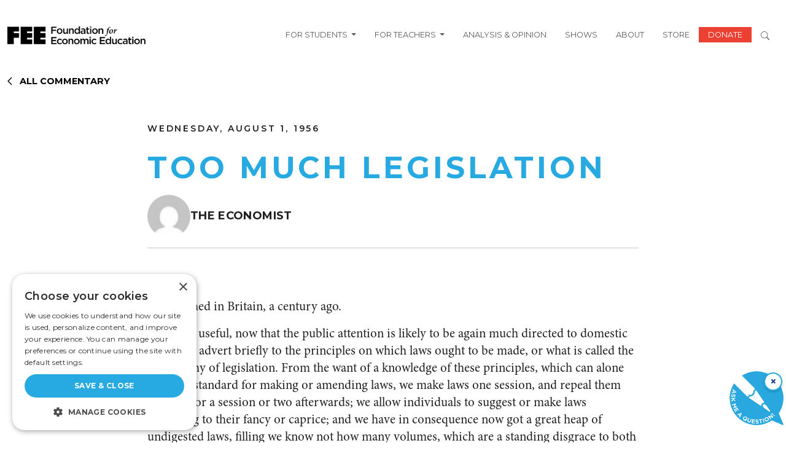

--- FILE ---
content_type: text/html; charset=UTF-8
request_url: https://fee.org/articles/too-much-legislation/
body_size: 17344
content:
<!DOCTYPE html>
<html lang="en-US" prefix="og: https://ogp.me/ns#" class="no-js">
    <head>
        <script>
            window.dataLayer = window.dataLayer ||[];
            function gtag(){dataLayer.push(arguments);}
            gtag ('consent', 'default', {
            'ad_storage': 'denied',
            'analytics_storage': 'denied',
            'ad_user_data': 'denied',
            'ad_personalization': 'denied',
            'personalization_storage': 'denied',
            'functionality_storage': 'granted',
            'security_storage': 'granted',
            'wait_for_update': 500
            });
            gtag("set", "ads data_redaction", true);
        </script>
		<meta charset="UTF-8" />
		<meta name="viewport" content="width=device-width, initial-scale=1" />


		<script>(function(html){html.className = html.className.replace(/\bno-js\b/,'js')})(document.documentElement);</script>
    <link rel="dns-prefetch" href="//use.typekit.net">
    <link rel="preconnect" href="https://use.typekit.net" crossorigin>
    <link rel="dns-prefetch" href="//p.typekit.net">
    <link rel="preconnect" href="https://p.typekit.net" crossorigin>

<!-- Search Engine Optimization by Rank Math - https://rankmath.com/ -->
<title>Too Much Legislation</title>
<meta name="description" content="—Published in Britain, a century ago. It may be useful, now that the public attention is likely to be again much directed to domestic affairs, to advert"/>
<meta name="robots" content="follow, index, max-snippet:-1, max-video-preview:-1, max-image-preview:large"/>
<link rel="canonical" href="https://fee.org/articles/too-much-legislation/" />
<meta property="og:locale" content="en_US" />
<meta property="og:type" content="article" />
<meta property="og:title" content="Too Much Legislation" />
<meta property="og:description" content="—Published in Britain, a century ago. It may be useful, now that the public attention is likely to be again much directed to domestic affairs, to advert" />
<meta property="og:url" content="https://fee.org/articles/too-much-legislation/" />
<meta property="og:site_name" content="Foundation for Economic Education" />
<meta property="article:section" content="Uncategorized" />
<meta name="twitter:card" content="summary_large_image" />
<meta name="twitter:title" content="Too Much Legislation" />
<meta name="twitter:description" content="—Published in Britain, a century ago. It may be useful, now that the public attention is likely to be again much directed to domestic affairs, to advert" />
<!-- /Rank Math WordPress SEO plugin -->

<link rel='dns-prefetch' href='//www.gstatic.com' />
<link rel='dns-prefetch' href='//a.omappapi.com' />
<link rel="alternate" type="application/rss+xml" title="FEE &raquo; Feed" href="https://fee.org/feed/" />
<link rel="alternate" type="application/rss+xml" title="FEE &raquo; Comments Feed" href="https://fee.org/comments/feed/" />
	<link rel="preload" href="https://use.typekit.net/tlj2uvd.css" as="style" onload="this.onload=null;this.rel='stylesheet'">
	<noscript><link rel="stylesheet" href="https://use.typekit.net/tlj2uvd.css"></noscript>
<meta name="author" content="The Economist">
<style id='wp-img-auto-sizes-contain-inline-css' type='text/css'>
img:is([sizes=auto i],[sizes^="auto," i]){contain-intrinsic-size:3000px 1500px}
/*# sourceURL=wp-img-auto-sizes-contain-inline-css */
</style>
<style id='wp-block-library-inline-css' type='text/css'>
:root{--wp-block-synced-color:#7a00df;--wp-block-synced-color--rgb:122,0,223;--wp-bound-block-color:var(--wp-block-synced-color);--wp-editor-canvas-background:#ddd;--wp-admin-theme-color:#007cba;--wp-admin-theme-color--rgb:0,124,186;--wp-admin-theme-color-darker-10:#006ba1;--wp-admin-theme-color-darker-10--rgb:0,107,160.5;--wp-admin-theme-color-darker-20:#005a87;--wp-admin-theme-color-darker-20--rgb:0,90,135;--wp-admin-border-width-focus:2px}@media (min-resolution:192dpi){:root{--wp-admin-border-width-focus:1.5px}}.wp-element-button{cursor:pointer}:root .has-very-light-gray-background-color{background-color:#eee}:root .has-very-dark-gray-background-color{background-color:#313131}:root .has-very-light-gray-color{color:#eee}:root .has-very-dark-gray-color{color:#313131}:root .has-vivid-green-cyan-to-vivid-cyan-blue-gradient-background{background:linear-gradient(135deg,#00d084,#0693e3)}:root .has-purple-crush-gradient-background{background:linear-gradient(135deg,#34e2e4,#4721fb 50%,#ab1dfe)}:root .has-hazy-dawn-gradient-background{background:linear-gradient(135deg,#faaca8,#dad0ec)}:root .has-subdued-olive-gradient-background{background:linear-gradient(135deg,#fafae1,#67a671)}:root .has-atomic-cream-gradient-background{background:linear-gradient(135deg,#fdd79a,#004a59)}:root .has-nightshade-gradient-background{background:linear-gradient(135deg,#330968,#31cdcf)}:root .has-midnight-gradient-background{background:linear-gradient(135deg,#020381,#2874fc)}:root{--wp--preset--font-size--normal:16px;--wp--preset--font-size--huge:42px}.has-regular-font-size{font-size:1em}.has-larger-font-size{font-size:2.625em}.has-normal-font-size{font-size:var(--wp--preset--font-size--normal)}.has-huge-font-size{font-size:var(--wp--preset--font-size--huge)}.has-text-align-center{text-align:center}.has-text-align-left{text-align:left}.has-text-align-right{text-align:right}.has-fit-text{white-space:nowrap!important}#end-resizable-editor-section{display:none}.aligncenter{clear:both}.items-justified-left{justify-content:flex-start}.items-justified-center{justify-content:center}.items-justified-right{justify-content:flex-end}.items-justified-space-between{justify-content:space-between}.screen-reader-text{border:0;clip-path:inset(50%);height:1px;margin:-1px;overflow:hidden;padding:0;position:absolute;width:1px;word-wrap:normal!important}.screen-reader-text:focus{background-color:#ddd;clip-path:none;color:#444;display:block;font-size:1em;height:auto;left:5px;line-height:normal;padding:15px 23px 14px;text-decoration:none;top:5px;width:auto;z-index:100000}html :where(.has-border-color){border-style:solid}html :where([style*=border-top-color]){border-top-style:solid}html :where([style*=border-right-color]){border-right-style:solid}html :where([style*=border-bottom-color]){border-bottom-style:solid}html :where([style*=border-left-color]){border-left-style:solid}html :where([style*=border-width]){border-style:solid}html :where([style*=border-top-width]){border-top-style:solid}html :where([style*=border-right-width]){border-right-style:solid}html :where([style*=border-bottom-width]){border-bottom-style:solid}html :where([style*=border-left-width]){border-left-style:solid}html :where(img[class*=wp-image-]){height:auto;max-width:100%}:where(figure){margin:0 0 1em}html :where(.is-position-sticky){--wp-admin--admin-bar--position-offset:var(--wp-admin--admin-bar--height,0px)}@media screen and (max-width:600px){html :where(.is-position-sticky){--wp-admin--admin-bar--position-offset:0px}}

/*# sourceURL=wp-block-library-inline-css */
</style><style id='wp-block-paragraph-inline-css' type='text/css'>
.is-small-text{font-size:.875em}.is-regular-text{font-size:1em}.is-large-text{font-size:2.25em}.is-larger-text{font-size:3em}.has-drop-cap:not(:focus):first-letter{float:left;font-size:8.4em;font-style:normal;font-weight:100;line-height:.68;margin:.05em .1em 0 0;text-transform:uppercase}body.rtl .has-drop-cap:not(:focus):first-letter{float:none;margin-left:.1em}p.has-drop-cap.has-background{overflow:hidden}:root :where(p.has-background){padding:1.25em 2.375em}:where(p.has-text-color:not(.has-link-color)) a{color:inherit}p.has-text-align-left[style*="writing-mode:vertical-lr"],p.has-text-align-right[style*="writing-mode:vertical-rl"]{rotate:180deg}
/*# sourceURL=https://fee.org/wp-includes/blocks/paragraph/style.min.css */
</style>
<style id='global-styles-inline-css' type='text/css'>
:root{--wp--preset--aspect-ratio--square: 1;--wp--preset--aspect-ratio--4-3: 4/3;--wp--preset--aspect-ratio--3-4: 3/4;--wp--preset--aspect-ratio--3-2: 3/2;--wp--preset--aspect-ratio--2-3: 2/3;--wp--preset--aspect-ratio--16-9: 16/9;--wp--preset--aspect-ratio--9-16: 9/16;--wp--preset--color--black: #000000;--wp--preset--color--cyan-bluish-gray: #abb8c3;--wp--preset--color--white: #FFFFFF;--wp--preset--color--pale-pink: #f78da7;--wp--preset--color--vivid-red: #cf2e2e;--wp--preset--color--luminous-vivid-orange: #ff6900;--wp--preset--color--luminous-vivid-amber: #fcb900;--wp--preset--color--light-green-cyan: #7bdcb5;--wp--preset--color--vivid-green-cyan: #00d084;--wp--preset--color--pale-cyan-blue: #8ed1fc;--wp--preset--color--vivid-cyan-blue: #0693e3;--wp--preset--color--vivid-purple: #9b51e0;--wp--preset--color--fee-red: #EB4032;--wp--preset--color--grey: #888888;--wp--preset--color--yellow: #FAAF33;--wp--preset--gradient--vivid-cyan-blue-to-vivid-purple: linear-gradient(135deg,rgb(6,147,227) 0%,rgb(155,81,224) 100%);--wp--preset--gradient--light-green-cyan-to-vivid-green-cyan: linear-gradient(135deg,rgb(122,220,180) 0%,rgb(0,208,130) 100%);--wp--preset--gradient--luminous-vivid-amber-to-luminous-vivid-orange: linear-gradient(135deg,rgb(252,185,0) 0%,rgb(255,105,0) 100%);--wp--preset--gradient--luminous-vivid-orange-to-vivid-red: linear-gradient(135deg,rgb(255,105,0) 0%,rgb(207,46,46) 100%);--wp--preset--gradient--very-light-gray-to-cyan-bluish-gray: linear-gradient(135deg,rgb(238,238,238) 0%,rgb(169,184,195) 100%);--wp--preset--gradient--cool-to-warm-spectrum: linear-gradient(135deg,rgb(74,234,220) 0%,rgb(151,120,209) 20%,rgb(207,42,186) 40%,rgb(238,44,130) 60%,rgb(251,105,98) 80%,rgb(254,248,76) 100%);--wp--preset--gradient--blush-light-purple: linear-gradient(135deg,rgb(255,206,236) 0%,rgb(152,150,240) 100%);--wp--preset--gradient--blush-bordeaux: linear-gradient(135deg,rgb(254,205,165) 0%,rgb(254,45,45) 50%,rgb(107,0,62) 100%);--wp--preset--gradient--luminous-dusk: linear-gradient(135deg,rgb(255,203,112) 0%,rgb(199,81,192) 50%,rgb(65,88,208) 100%);--wp--preset--gradient--pale-ocean: linear-gradient(135deg,rgb(255,245,203) 0%,rgb(182,227,212) 50%,rgb(51,167,181) 100%);--wp--preset--gradient--electric-grass: linear-gradient(135deg,rgb(202,248,128) 0%,rgb(113,206,126) 100%);--wp--preset--gradient--midnight: linear-gradient(135deg,rgb(2,3,129) 0%,rgb(40,116,252) 100%);--wp--preset--font-size--small: 18px;--wp--preset--font-size--medium: 36px;--wp--preset--font-size--large: 44px;--wp--preset--font-size--x-large: 55px;--wp--preset--spacing--20: 0.44rem;--wp--preset--spacing--30: 0.67rem;--wp--preset--spacing--40: 1rem;--wp--preset--spacing--50: 1.5rem;--wp--preset--spacing--60: 2.25rem;--wp--preset--spacing--70: 3.38rem;--wp--preset--spacing--80: 5.06rem;--wp--preset--shadow--natural: 6px 6px 9px rgba(0, 0, 0, 0.2);--wp--preset--shadow--deep: 12px 12px 50px rgba(0, 0, 0, 0.4);--wp--preset--shadow--sharp: 6px 6px 0px rgba(0, 0, 0, 0.2);--wp--preset--shadow--outlined: 6px 6px 0px -3px rgb(255, 255, 255), 6px 6px rgb(0, 0, 0);--wp--preset--shadow--crisp: 6px 6px 0px rgb(0, 0, 0);}:root { --wp--style--global--content-size: 1300px;--wp--style--global--wide-size: 1500px; }:where(body) { margin: 0; }.wp-site-blocks > .alignleft { float: left; margin-right: 2em; }.wp-site-blocks > .alignright { float: right; margin-left: 2em; }.wp-site-blocks > .aligncenter { justify-content: center; margin-left: auto; margin-right: auto; }:where(.is-layout-flex){gap: 0.5em;}:where(.is-layout-grid){gap: 0.5em;}.is-layout-flow > .alignleft{float: left;margin-inline-start: 0;margin-inline-end: 2em;}.is-layout-flow > .alignright{float: right;margin-inline-start: 2em;margin-inline-end: 0;}.is-layout-flow > .aligncenter{margin-left: auto !important;margin-right: auto !important;}.is-layout-constrained > .alignleft{float: left;margin-inline-start: 0;margin-inline-end: 2em;}.is-layout-constrained > .alignright{float: right;margin-inline-start: 2em;margin-inline-end: 0;}.is-layout-constrained > .aligncenter{margin-left: auto !important;margin-right: auto !important;}.is-layout-constrained > :where(:not(.alignleft):not(.alignright):not(.alignfull)){max-width: var(--wp--style--global--content-size);margin-left: auto !important;margin-right: auto !important;}.is-layout-constrained > .alignwide{max-width: var(--wp--style--global--wide-size);}body .is-layout-flex{display: flex;}.is-layout-flex{flex-wrap: wrap;align-items: center;}.is-layout-flex > :is(*, div){margin: 0;}body .is-layout-grid{display: grid;}.is-layout-grid > :is(*, div){margin: 0;}body{padding-top: 0px;padding-right: 0px;padding-bottom: 0px;padding-left: 0px;}a:where(:not(.wp-element-button)){text-decoration: underline;}:root :where(.wp-element-button, .wp-block-button__link){background-color: #32373c;border-width: 0;color: #fff;font-family: inherit;font-size: inherit;font-style: inherit;font-weight: inherit;letter-spacing: inherit;line-height: inherit;padding-top: calc(0.667em + 2px);padding-right: calc(1.333em + 2px);padding-bottom: calc(0.667em + 2px);padding-left: calc(1.333em + 2px);text-decoration: none;text-transform: inherit;}.has-black-color{color: var(--wp--preset--color--black) !important;}.has-cyan-bluish-gray-color{color: var(--wp--preset--color--cyan-bluish-gray) !important;}.has-white-color{color: var(--wp--preset--color--white) !important;}.has-pale-pink-color{color: var(--wp--preset--color--pale-pink) !important;}.has-vivid-red-color{color: var(--wp--preset--color--vivid-red) !important;}.has-luminous-vivid-orange-color{color: var(--wp--preset--color--luminous-vivid-orange) !important;}.has-luminous-vivid-amber-color{color: var(--wp--preset--color--luminous-vivid-amber) !important;}.has-light-green-cyan-color{color: var(--wp--preset--color--light-green-cyan) !important;}.has-vivid-green-cyan-color{color: var(--wp--preset--color--vivid-green-cyan) !important;}.has-pale-cyan-blue-color{color: var(--wp--preset--color--pale-cyan-blue) !important;}.has-vivid-cyan-blue-color{color: var(--wp--preset--color--vivid-cyan-blue) !important;}.has-vivid-purple-color{color: var(--wp--preset--color--vivid-purple) !important;}.has-fee-red-color{color: var(--wp--preset--color--fee-red) !important;}.has-grey-color{color: var(--wp--preset--color--grey) !important;}.has-yellow-color{color: var(--wp--preset--color--yellow) !important;}.has-black-background-color{background-color: var(--wp--preset--color--black) !important;}.has-cyan-bluish-gray-background-color{background-color: var(--wp--preset--color--cyan-bluish-gray) !important;}.has-white-background-color{background-color: var(--wp--preset--color--white) !important;}.has-pale-pink-background-color{background-color: var(--wp--preset--color--pale-pink) !important;}.has-vivid-red-background-color{background-color: var(--wp--preset--color--vivid-red) !important;}.has-luminous-vivid-orange-background-color{background-color: var(--wp--preset--color--luminous-vivid-orange) !important;}.has-luminous-vivid-amber-background-color{background-color: var(--wp--preset--color--luminous-vivid-amber) !important;}.has-light-green-cyan-background-color{background-color: var(--wp--preset--color--light-green-cyan) !important;}.has-vivid-green-cyan-background-color{background-color: var(--wp--preset--color--vivid-green-cyan) !important;}.has-pale-cyan-blue-background-color{background-color: var(--wp--preset--color--pale-cyan-blue) !important;}.has-vivid-cyan-blue-background-color{background-color: var(--wp--preset--color--vivid-cyan-blue) !important;}.has-vivid-purple-background-color{background-color: var(--wp--preset--color--vivid-purple) !important;}.has-fee-red-background-color{background-color: var(--wp--preset--color--fee-red) !important;}.has-grey-background-color{background-color: var(--wp--preset--color--grey) !important;}.has-yellow-background-color{background-color: var(--wp--preset--color--yellow) !important;}.has-black-border-color{border-color: var(--wp--preset--color--black) !important;}.has-cyan-bluish-gray-border-color{border-color: var(--wp--preset--color--cyan-bluish-gray) !important;}.has-white-border-color{border-color: var(--wp--preset--color--white) !important;}.has-pale-pink-border-color{border-color: var(--wp--preset--color--pale-pink) !important;}.has-vivid-red-border-color{border-color: var(--wp--preset--color--vivid-red) !important;}.has-luminous-vivid-orange-border-color{border-color: var(--wp--preset--color--luminous-vivid-orange) !important;}.has-luminous-vivid-amber-border-color{border-color: var(--wp--preset--color--luminous-vivid-amber) !important;}.has-light-green-cyan-border-color{border-color: var(--wp--preset--color--light-green-cyan) !important;}.has-vivid-green-cyan-border-color{border-color: var(--wp--preset--color--vivid-green-cyan) !important;}.has-pale-cyan-blue-border-color{border-color: var(--wp--preset--color--pale-cyan-blue) !important;}.has-vivid-cyan-blue-border-color{border-color: var(--wp--preset--color--vivid-cyan-blue) !important;}.has-vivid-purple-border-color{border-color: var(--wp--preset--color--vivid-purple) !important;}.has-fee-red-border-color{border-color: var(--wp--preset--color--fee-red) !important;}.has-grey-border-color{border-color: var(--wp--preset--color--grey) !important;}.has-yellow-border-color{border-color: var(--wp--preset--color--yellow) !important;}.has-vivid-cyan-blue-to-vivid-purple-gradient-background{background: var(--wp--preset--gradient--vivid-cyan-blue-to-vivid-purple) !important;}.has-light-green-cyan-to-vivid-green-cyan-gradient-background{background: var(--wp--preset--gradient--light-green-cyan-to-vivid-green-cyan) !important;}.has-luminous-vivid-amber-to-luminous-vivid-orange-gradient-background{background: var(--wp--preset--gradient--luminous-vivid-amber-to-luminous-vivid-orange) !important;}.has-luminous-vivid-orange-to-vivid-red-gradient-background{background: var(--wp--preset--gradient--luminous-vivid-orange-to-vivid-red) !important;}.has-very-light-gray-to-cyan-bluish-gray-gradient-background{background: var(--wp--preset--gradient--very-light-gray-to-cyan-bluish-gray) !important;}.has-cool-to-warm-spectrum-gradient-background{background: var(--wp--preset--gradient--cool-to-warm-spectrum) !important;}.has-blush-light-purple-gradient-background{background: var(--wp--preset--gradient--blush-light-purple) !important;}.has-blush-bordeaux-gradient-background{background: var(--wp--preset--gradient--blush-bordeaux) !important;}.has-luminous-dusk-gradient-background{background: var(--wp--preset--gradient--luminous-dusk) !important;}.has-pale-ocean-gradient-background{background: var(--wp--preset--gradient--pale-ocean) !important;}.has-electric-grass-gradient-background{background: var(--wp--preset--gradient--electric-grass) !important;}.has-midnight-gradient-background{background: var(--wp--preset--gradient--midnight) !important;}.has-small-font-size{font-size: var(--wp--preset--font-size--small) !important;}.has-medium-font-size{font-size: var(--wp--preset--font-size--medium) !important;}.has-large-font-size{font-size: var(--wp--preset--font-size--large) !important;}.has-x-large-font-size{font-size: var(--wp--preset--font-size--x-large) !important;}
/*# sourceURL=global-styles-inline-css */
</style>

<link rel='stylesheet' id='tenup_plugin_shared-css' href='https://fee.org/wp-content/mu-plugins/10up-plugin/dist/css/shared.css?ver=8c5b220bf6f482881a90' type='text/css' media='all' />
<link rel='stylesheet' id='dialogflow-style-css' href='https://www.gstatic.com/dialogflow-console/fast/df-messenger/prod/v1/themes/df-messenger-default.css?ver=1.0' type='text/css' media='screen' />
<link rel='stylesheet' id='wp-smart-crop-renderer-css' href='https://fee.org/wp-content/plugins/wp-smartcrop/css/image-renderer.css?ver=2.0.10' type='text/css' media='all' />
<link rel='stylesheet' id='styles-css' href='https://fee.org/wp-content/themes/fee-theme/dist/css/frontend.css?ver=459cd6a61eac4e1967af' type='text/css' media='all' />
<link rel='stylesheet' id='vue_styles-css' href='https://fee.org/wp-content/themes/fee-theme/vue/dist/assets/index-gqUPFU3e.css?ver=6.9' type='text/css' media='all' />
<link rel='stylesheet' id='social-share-module-css-css' href='https://fee.org/wp-content/themes/fee-theme/assets/css/social-sharing-module/social-sharing-module.css?ver=1722418579' type='text/css' media='all' />
<script type="text/javascript" src="https://fee.org/wp-includes/js/jquery/jquery.min.js?ver=3.7.1" id="jquery-core-js"></script>
<script type="text/javascript" src="https://fee.org/wp-includes/js/jquery/jquery-migrate.min.js?ver=3.4.1" id="jquery-migrate-js"></script>
<script type="text/javascript" id="ajax-scripts-js-extra">
/* <![CDATA[ */
var my_ajax_object = {"ajaxurl":"https://fee.org/wp-admin/admin-ajax.php","security":"188e3bed07"};
//# sourceURL=ajax-scripts-js-extra
/* ]]> */
</script>
<script type="text/javascript" src="https://fee.org/wp-content/themes/fee-theme/frontend-scripts/scripts.js?ver=1.0.22" id="ajax-scripts-js"></script>
<link rel="EditURI" type="application/rsd+xml" title="RSD" href="https://fee.org/xmlrpc.php?rsd" />
<link rel='shortlink' href='https://fee.org/?p=37890' />
<meta name="cdp-version" content="1.5.0" />	
				<script data-cfasync="false" data-pagespeed-no-defer>
			var gtm4wp_datalayer_name = "dataLayer";
			var dataLayer = dataLayer || [];
		</script>
		<script data-cfasync="false" data-pagespeed-no-defer
				type="text/javascript">
			var dataLayer_content = {
				"pagePostType": "articles",
				"pageCategory": ["uncategorized"],
				"pageAttributes": [],
				"pagePostAuthor": "The Economist",
                "pagePostDate": "1956-08-01"
			}
			dataLayer.push(dataLayer_content);
		</script>
									<script data-cfasync="false">
					(function (w, d, s, l, i) {
						w[l] = w[l] || [];
						w[l].push({
							'gtm.start':
								new Date().getTime(), event: 'gtm.js'
						});
						var f = d.getElementsByTagName(s)[0],
							j = d.createElement(s),
							dl = l != 'dataLayer' ? '&l=' + l : '';
						j.async = true;
						j.src =
							'//www.googletagmanager.com/gtm.js?id=' + i + dl;
						f.parentNode.insertBefore(j, f);
					})(window, document, 'script', 'dataLayer', 'GTM-MVJ7LPP');
				</script>
							<link rel="icon" href="https://fee.org/wp-content/uploads/2024/04/cropped-fee-f-1-1-32x32.png" sizes="32x32" />
<link rel="icon" href="https://fee.org/wp-content/uploads/2024/04/cropped-fee-f-1-1-192x192.png" sizes="192x192" />
<link rel="apple-touch-icon" href="https://fee.org/wp-content/uploads/2024/04/cropped-fee-f-1-1-180x180.png" />
<meta name="msapplication-TileImage" content="https://fee.org/wp-content/uploads/2024/04/cropped-fee-f-1-1-270x270.png" />
		<style type="text/css" id="wp-custom-css">
			.w-65 {
	width: 65%;
}
.search-term .topic {
	font-size: 16px;
	font-weight: 600;
}
.ebooks-search-form .form-control {
	padding: .75rem;
	font-size: 1rem;
}
.page-template-page-ebooks-index-2025 .timeless-classics .card-title {
	justify-content: flex-start !important;
/* 	Fix image-heading overlap  */
	/*margin-top: -2rem;*/
}
.page-template-page-ebooks-index-2025 .timeless-classics .card {
	margin-left: 0;
}
.page-template-page-ebooks-index-2025 
.page-template-page-ebooks-index-2025 .timeless-classics .card  img {
	object-position: 50% 35%;
}

/*  Move author boxes to bottom of card */
.page-template-page-ebooks-index-2025 
.row.timeless-classics .card.flex-col
{
	height: 100%;
}

.page-template-page-ebooks-index-2025 .row.timeless-classics .card.flex-col
 .card-body {
	    display: flex;
    flex-direction: column;
    justify-content: space-between;
}
.net-img {
	top: -15vw !important;
	left: -15vw !important;
}
.net-bg {
	background-color: #000;
}
#hackathon-faq .accordion-item h2 button {
	font-weight: 700;
	color: #000;
	appearance: none;
  background: none;
	box-shadow: none;
}
#hackathon-faq .accordion-item h2 button:active, #hackathon-faq .accordion-item h2 button:focus, #hackathon-faq .accordion-item h2 button:hover {
  outline: none;
}
@media only screen and (max-width: 1364px) {
	.page-template-page-hackathon .how-it-works {
		justify-content: center !important;
	}
.page-template-page-hackathon .how-it-works > div {
	flex-basis: 42% !important;
}
	.page-template-page-hackathon .how-it-works > div img {
		height: 160px;
		object-fit: contain;
	}
}
@media only screen and (max-width: 781px) {
	.page-template-page-hackathon .how-it-works > div * {
		text-align: center;
	}
	.page-template-page-hackathon .how-it-works > div img {
		float: left;
		width: 100% !important;
	}
	.page-template-page-hackathon .net-img {
		left: -20px !important;
		top: -25vw !important;
		width: 80% !important;
	} 
	.bg-black-xs {
		padding: 0 10px;
	}
	.minion-font {
	line-height: 1 !important;
}
	.w-50.h-fellowship-logo {
		width: 75% !important;
	}
}
.wp-block-cover.alignful.fee-trustees {
	min-height: auto;
}
	/* Filter bar styling (black band like screenshot) */
        .fee-trustees__bar_wrapper {
            background-color: #000;
            padding: 1.5rem;
        }
.fee-trustees__bar_wrapper h2 {
	font-weight: 400;
}
		.fee-trustees__bar{
			background:#000; color:#fff;  display:flex; gap:1.5rem; flex-wrap:wrap;
			align-items:flex-end; justify-content:center; border-radius:4px; margin-bottom:1.5rem;
		}
		.fee-trustees__control{ display:flex; flex-direction:column; gap:8px; font-weight:500; }
		.fee-trustees__control span{ font-size:1rem; }
		.fee-trustees__control input,
		.fee-trustees__control select{ min-width:280px; padding:10px 12px; border-radius:6px; border:1px solid #333; color:#000; }

		/* Grid of names */
		.fee-trustees__grid{ display:grid; grid-template-columns:repeat(3,1fr); gap:1.5rem; }
		@media (max-width: 992px){ .fee-trustees__grid{ grid-template-columns:repeat(2,minmax(0,1fr)); } }
		@media (max-width: 576px){ .fee-trustees__grid{ grid-template-columns:1fr; } }

		.fee-trustees__item{ position:relative; line-height:1.35; }
		.fee-trustees__name{ font-size:1rem; text-decoration:none; 
cursor: pointer;
}
		.fee-trustees__name:hover{ color:#eb4032; }

		/* Tooltip (Years of Service) */
		.fee-trustees__tooltip{
			position:absolute; top:1.9em; left:0; background:#000; color:#fff; padding:14px 16px; border-radius:10px;
			white-space:nowrap; pointer-events:none; opacity:0; visibility:hidden; transform:translateY(6px);
			transition:opacity .18s ease, transform .18s ease, visibility .18s ease; font-size:1rem font-weight:700; z-index:2;
		}
		.fee-trustees__tooltip:before{
			content:""; position:absolute; top:-8px; left:22px; border:8px solid transparent; border-bottom-color:#000;
		}
		.fee-trustees__item:hover .fee-trustees__tooltip{ opacity:1; visibility:visible; transform:translateY(0); }
@media (min-width: 1200px) { 
  .navbar .dropdown:hover > .dropdown-menu { display: block; }
}
@media (max-width: 1199px) {
	.dropdown-menu.show {
		border: none;
	}
}
.people-bio p {
	text-align: justify;
}
.minion-font {
	font-family: minion-pro, serif;
}

@media(max-width: 800px) {
    .hazlitt-hidden-images {
       display: none !important; 
    }
	.hazlitt-padding-remove {
        padding-left: 0 !important;
		padding-right: 0 !important;
    }
}
.single-shows .show_description.content  {
	 display: -webkit-box;
  -webkit-line-clamp: 4;   /* number of lines */
  -webkit-box-orient: vertical;
  overflow: hidden;
}
.single-shows #episode_desc {
	display: -webkit-box;
  -webkit-line-clamp: 3;   /* number of lines */
  -webkit-box-orient: vertical;
  overflow: hidden;
}		</style>
				<link rel="preconnect" href="https://fonts.googleapis.com">
		<link rel="preconnect" href="https://fonts.gstatic.com" crossorigin>
		<style id="" media="all">/* latin-ext */
@font-face {
  font-family: 'Libre Baskerville';
  font-style: italic;
  font-weight: 400;
  font-display: swap;
  src: url(/fonts.gstatic.com/s/librebaskerville/v24/kmKWZrc3Hgbbcjq75U4uslyuy4kn0qNccR04_RUJeby2OU36SjNDlufweKgfqIfzTg.woff2) format('woff2');
  unicode-range: U+0100-02BA, U+02BD-02C5, U+02C7-02CC, U+02CE-02D7, U+02DD-02FF, U+0304, U+0308, U+0329, U+1D00-1DBF, U+1E00-1E9F, U+1EF2-1EFF, U+2020, U+20A0-20AB, U+20AD-20C0, U+2113, U+2C60-2C7F, U+A720-A7FF;
}
/* latin */
@font-face {
  font-family: 'Libre Baskerville';
  font-style: italic;
  font-weight: 400;
  font-display: swap;
  src: url(/fonts.gstatic.com/s/librebaskerville/v24/kmKWZrc3Hgbbcjq75U4uslyuy4kn0qNccR04_RUJeby2OU36SjNNlufweKgfqIc.woff2) format('woff2');
  unicode-range: U+0000-00FF, U+0131, U+0152-0153, U+02BB-02BC, U+02C6, U+02DA, U+02DC, U+0304, U+0308, U+0329, U+2000-206F, U+20AC, U+2122, U+2191, U+2193, U+2212, U+2215, U+FEFF, U+FFFD;
}
/* latin-ext */
@font-face {
  font-family: 'Libre Baskerville';
  font-style: normal;
  font-weight: 400;
  font-display: swap;
  src: url(/fonts.gstatic.com/s/librebaskerville/v24/kmKnZrc3Hgbbcjq75U4uslyuy4kn0qNXaxMaC82U-ro.woff2) format('woff2');
  unicode-range: U+0100-02BA, U+02BD-02C5, U+02C7-02CC, U+02CE-02D7, U+02DD-02FF, U+0304, U+0308, U+0329, U+1D00-1DBF, U+1E00-1E9F, U+1EF2-1EFF, U+2020, U+20A0-20AB, U+20AD-20C0, U+2113, U+2C60-2C7F, U+A720-A7FF;
}
/* latin */
@font-face {
  font-family: 'Libre Baskerville';
  font-style: normal;
  font-weight: 400;
  font-display: swap;
  src: url(/fonts.gstatic.com/s/librebaskerville/v24/kmKnZrc3Hgbbcjq75U4uslyuy4kn0qNZaxMaC82U.woff2) format('woff2');
  unicode-range: U+0000-00FF, U+0131, U+0152-0153, U+02BB-02BC, U+02C6, U+02DA, U+02DC, U+0304, U+0308, U+0329, U+2000-206F, U+20AC, U+2122, U+2191, U+2193, U+2212, U+2215, U+FEFF, U+FFFD;
}
/* latin-ext */
@font-face {
  font-family: 'Libre Baskerville';
  font-style: normal;
  font-weight: 700;
  font-display: swap;
  src: url(/fonts.gstatic.com/s/librebaskerville/v24/kmKnZrc3Hgbbcjq75U4uslyuy4kn0qNXaxMaC82U-ro.woff2) format('woff2');
  unicode-range: U+0100-02BA, U+02BD-02C5, U+02C7-02CC, U+02CE-02D7, U+02DD-02FF, U+0304, U+0308, U+0329, U+1D00-1DBF, U+1E00-1E9F, U+1EF2-1EFF, U+2020, U+20A0-20AB, U+20AD-20C0, U+2113, U+2C60-2C7F, U+A720-A7FF;
}
/* latin */
@font-face {
  font-family: 'Libre Baskerville';
  font-style: normal;
  font-weight: 700;
  font-display: swap;
  src: url(/fonts.gstatic.com/s/librebaskerville/v24/kmKnZrc3Hgbbcjq75U4uslyuy4kn0qNZaxMaC82U.woff2) format('woff2');
  unicode-range: U+0000-00FF, U+0131, U+0152-0153, U+02BB-02BC, U+02C6, U+02DA, U+02DC, U+0304, U+0308, U+0329, U+2000-206F, U+20AC, U+2122, U+2191, U+2193, U+2212, U+2215, U+FEFF, U+FFFD;
}
/* cyrillic-ext */
@font-face {
  font-family: 'Montserrat';
  font-style: normal;
  font-weight: 100;
  font-display: swap;
  src: url(/fonts.gstatic.com/s/montserrat/v31/JTUSjIg1_i6t8kCHKm459WRhyyTh89ZNpQ.woff2) format('woff2');
  unicode-range: U+0460-052F, U+1C80-1C8A, U+20B4, U+2DE0-2DFF, U+A640-A69F, U+FE2E-FE2F;
}
/* cyrillic */
@font-face {
  font-family: 'Montserrat';
  font-style: normal;
  font-weight: 100;
  font-display: swap;
  src: url(/fonts.gstatic.com/s/montserrat/v31/JTUSjIg1_i6t8kCHKm459W1hyyTh89ZNpQ.woff2) format('woff2');
  unicode-range: U+0301, U+0400-045F, U+0490-0491, U+04B0-04B1, U+2116;
}
/* vietnamese */
@font-face {
  font-family: 'Montserrat';
  font-style: normal;
  font-weight: 100;
  font-display: swap;
  src: url(/fonts.gstatic.com/s/montserrat/v31/JTUSjIg1_i6t8kCHKm459WZhyyTh89ZNpQ.woff2) format('woff2');
  unicode-range: U+0102-0103, U+0110-0111, U+0128-0129, U+0168-0169, U+01A0-01A1, U+01AF-01B0, U+0300-0301, U+0303-0304, U+0308-0309, U+0323, U+0329, U+1EA0-1EF9, U+20AB;
}
/* latin-ext */
@font-face {
  font-family: 'Montserrat';
  font-style: normal;
  font-weight: 100;
  font-display: swap;
  src: url(/fonts.gstatic.com/s/montserrat/v31/JTUSjIg1_i6t8kCHKm459WdhyyTh89ZNpQ.woff2) format('woff2');
  unicode-range: U+0100-02BA, U+02BD-02C5, U+02C7-02CC, U+02CE-02D7, U+02DD-02FF, U+0304, U+0308, U+0329, U+1D00-1DBF, U+1E00-1E9F, U+1EF2-1EFF, U+2020, U+20A0-20AB, U+20AD-20C0, U+2113, U+2C60-2C7F, U+A720-A7FF;
}
/* latin */
@font-face {
  font-family: 'Montserrat';
  font-style: normal;
  font-weight: 100;
  font-display: swap;
  src: url(/fonts.gstatic.com/s/montserrat/v31/JTUSjIg1_i6t8kCHKm459WlhyyTh89Y.woff2) format('woff2');
  unicode-range: U+0000-00FF, U+0131, U+0152-0153, U+02BB-02BC, U+02C6, U+02DA, U+02DC, U+0304, U+0308, U+0329, U+2000-206F, U+20AC, U+2122, U+2191, U+2193, U+2212, U+2215, U+FEFF, U+FFFD;
}
/* cyrillic-ext */
@font-face {
  font-family: 'Montserrat';
  font-style: normal;
  font-weight: 300;
  font-display: swap;
  src: url(/fonts.gstatic.com/s/montserrat/v31/JTUSjIg1_i6t8kCHKm459WRhyyTh89ZNpQ.woff2) format('woff2');
  unicode-range: U+0460-052F, U+1C80-1C8A, U+20B4, U+2DE0-2DFF, U+A640-A69F, U+FE2E-FE2F;
}
/* cyrillic */
@font-face {
  font-family: 'Montserrat';
  font-style: normal;
  font-weight: 300;
  font-display: swap;
  src: url(/fonts.gstatic.com/s/montserrat/v31/JTUSjIg1_i6t8kCHKm459W1hyyTh89ZNpQ.woff2) format('woff2');
  unicode-range: U+0301, U+0400-045F, U+0490-0491, U+04B0-04B1, U+2116;
}
/* vietnamese */
@font-face {
  font-family: 'Montserrat';
  font-style: normal;
  font-weight: 300;
  font-display: swap;
  src: url(/fonts.gstatic.com/s/montserrat/v31/JTUSjIg1_i6t8kCHKm459WZhyyTh89ZNpQ.woff2) format('woff2');
  unicode-range: U+0102-0103, U+0110-0111, U+0128-0129, U+0168-0169, U+01A0-01A1, U+01AF-01B0, U+0300-0301, U+0303-0304, U+0308-0309, U+0323, U+0329, U+1EA0-1EF9, U+20AB;
}
/* latin-ext */
@font-face {
  font-family: 'Montserrat';
  font-style: normal;
  font-weight: 300;
  font-display: swap;
  src: url(/fonts.gstatic.com/s/montserrat/v31/JTUSjIg1_i6t8kCHKm459WdhyyTh89ZNpQ.woff2) format('woff2');
  unicode-range: U+0100-02BA, U+02BD-02C5, U+02C7-02CC, U+02CE-02D7, U+02DD-02FF, U+0304, U+0308, U+0329, U+1D00-1DBF, U+1E00-1E9F, U+1EF2-1EFF, U+2020, U+20A0-20AB, U+20AD-20C0, U+2113, U+2C60-2C7F, U+A720-A7FF;
}
/* latin */
@font-face {
  font-family: 'Montserrat';
  font-style: normal;
  font-weight: 300;
  font-display: swap;
  src: url(/fonts.gstatic.com/s/montserrat/v31/JTUSjIg1_i6t8kCHKm459WlhyyTh89Y.woff2) format('woff2');
  unicode-range: U+0000-00FF, U+0131, U+0152-0153, U+02BB-02BC, U+02C6, U+02DA, U+02DC, U+0304, U+0308, U+0329, U+2000-206F, U+20AC, U+2122, U+2191, U+2193, U+2212, U+2215, U+FEFF, U+FFFD;
}
/* cyrillic-ext */
@font-face {
  font-family: 'Montserrat';
  font-style: normal;
  font-weight: 400;
  font-display: swap;
  src: url(/fonts.gstatic.com/s/montserrat/v31/JTUSjIg1_i6t8kCHKm459WRhyyTh89ZNpQ.woff2) format('woff2');
  unicode-range: U+0460-052F, U+1C80-1C8A, U+20B4, U+2DE0-2DFF, U+A640-A69F, U+FE2E-FE2F;
}
/* cyrillic */
@font-face {
  font-family: 'Montserrat';
  font-style: normal;
  font-weight: 400;
  font-display: swap;
  src: url(/fonts.gstatic.com/s/montserrat/v31/JTUSjIg1_i6t8kCHKm459W1hyyTh89ZNpQ.woff2) format('woff2');
  unicode-range: U+0301, U+0400-045F, U+0490-0491, U+04B0-04B1, U+2116;
}
/* vietnamese */
@font-face {
  font-family: 'Montserrat';
  font-style: normal;
  font-weight: 400;
  font-display: swap;
  src: url(/fonts.gstatic.com/s/montserrat/v31/JTUSjIg1_i6t8kCHKm459WZhyyTh89ZNpQ.woff2) format('woff2');
  unicode-range: U+0102-0103, U+0110-0111, U+0128-0129, U+0168-0169, U+01A0-01A1, U+01AF-01B0, U+0300-0301, U+0303-0304, U+0308-0309, U+0323, U+0329, U+1EA0-1EF9, U+20AB;
}
/* latin-ext */
@font-face {
  font-family: 'Montserrat';
  font-style: normal;
  font-weight: 400;
  font-display: swap;
  src: url(/fonts.gstatic.com/s/montserrat/v31/JTUSjIg1_i6t8kCHKm459WdhyyTh89ZNpQ.woff2) format('woff2');
  unicode-range: U+0100-02BA, U+02BD-02C5, U+02C7-02CC, U+02CE-02D7, U+02DD-02FF, U+0304, U+0308, U+0329, U+1D00-1DBF, U+1E00-1E9F, U+1EF2-1EFF, U+2020, U+20A0-20AB, U+20AD-20C0, U+2113, U+2C60-2C7F, U+A720-A7FF;
}
/* latin */
@font-face {
  font-family: 'Montserrat';
  font-style: normal;
  font-weight: 400;
  font-display: swap;
  src: url(/fonts.gstatic.com/s/montserrat/v31/JTUSjIg1_i6t8kCHKm459WlhyyTh89Y.woff2) format('woff2');
  unicode-range: U+0000-00FF, U+0131, U+0152-0153, U+02BB-02BC, U+02C6, U+02DA, U+02DC, U+0304, U+0308, U+0329, U+2000-206F, U+20AC, U+2122, U+2191, U+2193, U+2212, U+2215, U+FEFF, U+FFFD;
}
/* cyrillic-ext */
@font-face {
  font-family: 'Montserrat';
  font-style: normal;
  font-weight: 600;
  font-display: swap;
  src: url(/fonts.gstatic.com/s/montserrat/v31/JTUSjIg1_i6t8kCHKm459WRhyyTh89ZNpQ.woff2) format('woff2');
  unicode-range: U+0460-052F, U+1C80-1C8A, U+20B4, U+2DE0-2DFF, U+A640-A69F, U+FE2E-FE2F;
}
/* cyrillic */
@font-face {
  font-family: 'Montserrat';
  font-style: normal;
  font-weight: 600;
  font-display: swap;
  src: url(/fonts.gstatic.com/s/montserrat/v31/JTUSjIg1_i6t8kCHKm459W1hyyTh89ZNpQ.woff2) format('woff2');
  unicode-range: U+0301, U+0400-045F, U+0490-0491, U+04B0-04B1, U+2116;
}
/* vietnamese */
@font-face {
  font-family: 'Montserrat';
  font-style: normal;
  font-weight: 600;
  font-display: swap;
  src: url(/fonts.gstatic.com/s/montserrat/v31/JTUSjIg1_i6t8kCHKm459WZhyyTh89ZNpQ.woff2) format('woff2');
  unicode-range: U+0102-0103, U+0110-0111, U+0128-0129, U+0168-0169, U+01A0-01A1, U+01AF-01B0, U+0300-0301, U+0303-0304, U+0308-0309, U+0323, U+0329, U+1EA0-1EF9, U+20AB;
}
/* latin-ext */
@font-face {
  font-family: 'Montserrat';
  font-style: normal;
  font-weight: 600;
  font-display: swap;
  src: url(/fonts.gstatic.com/s/montserrat/v31/JTUSjIg1_i6t8kCHKm459WdhyyTh89ZNpQ.woff2) format('woff2');
  unicode-range: U+0100-02BA, U+02BD-02C5, U+02C7-02CC, U+02CE-02D7, U+02DD-02FF, U+0304, U+0308, U+0329, U+1D00-1DBF, U+1E00-1E9F, U+1EF2-1EFF, U+2020, U+20A0-20AB, U+20AD-20C0, U+2113, U+2C60-2C7F, U+A720-A7FF;
}
/* latin */
@font-face {
  font-family: 'Montserrat';
  font-style: normal;
  font-weight: 600;
  font-display: swap;
  src: url(/fonts.gstatic.com/s/montserrat/v31/JTUSjIg1_i6t8kCHKm459WlhyyTh89Y.woff2) format('woff2');
  unicode-range: U+0000-00FF, U+0131, U+0152-0153, U+02BB-02BC, U+02C6, U+02DA, U+02DC, U+0304, U+0308, U+0329, U+2000-206F, U+20AC, U+2122, U+2191, U+2193, U+2212, U+2215, U+FEFF, U+FFFD;
}
/* cyrillic-ext */
@font-face {
  font-family: 'Montserrat';
  font-style: normal;
  font-weight: 700;
  font-display: swap;
  src: url(/fonts.gstatic.com/s/montserrat/v31/JTUSjIg1_i6t8kCHKm459WRhyyTh89ZNpQ.woff2) format('woff2');
  unicode-range: U+0460-052F, U+1C80-1C8A, U+20B4, U+2DE0-2DFF, U+A640-A69F, U+FE2E-FE2F;
}
/* cyrillic */
@font-face {
  font-family: 'Montserrat';
  font-style: normal;
  font-weight: 700;
  font-display: swap;
  src: url(/fonts.gstatic.com/s/montserrat/v31/JTUSjIg1_i6t8kCHKm459W1hyyTh89ZNpQ.woff2) format('woff2');
  unicode-range: U+0301, U+0400-045F, U+0490-0491, U+04B0-04B1, U+2116;
}
/* vietnamese */
@font-face {
  font-family: 'Montserrat';
  font-style: normal;
  font-weight: 700;
  font-display: swap;
  src: url(/fonts.gstatic.com/s/montserrat/v31/JTUSjIg1_i6t8kCHKm459WZhyyTh89ZNpQ.woff2) format('woff2');
  unicode-range: U+0102-0103, U+0110-0111, U+0128-0129, U+0168-0169, U+01A0-01A1, U+01AF-01B0, U+0300-0301, U+0303-0304, U+0308-0309, U+0323, U+0329, U+1EA0-1EF9, U+20AB;
}
/* latin-ext */
@font-face {
  font-family: 'Montserrat';
  font-style: normal;
  font-weight: 700;
  font-display: swap;
  src: url(/fonts.gstatic.com/s/montserrat/v31/JTUSjIg1_i6t8kCHKm459WdhyyTh89ZNpQ.woff2) format('woff2');
  unicode-range: U+0100-02BA, U+02BD-02C5, U+02C7-02CC, U+02CE-02D7, U+02DD-02FF, U+0304, U+0308, U+0329, U+1D00-1DBF, U+1E00-1E9F, U+1EF2-1EFF, U+2020, U+20A0-20AB, U+20AD-20C0, U+2113, U+2C60-2C7F, U+A720-A7FF;
}
/* latin */
@font-face {
  font-family: 'Montserrat';
  font-style: normal;
  font-weight: 700;
  font-display: swap;
  src: url(/fonts.gstatic.com/s/montserrat/v31/JTUSjIg1_i6t8kCHKm459WlhyyTh89Y.woff2) format('woff2');
  unicode-range: U+0000-00FF, U+0131, U+0152-0153, U+02BB-02BC, U+02C6, U+02DA, U+02DC, U+0304, U+0308, U+0329, U+2000-206F, U+20AC, U+2122, U+2191, U+2193, U+2212, U+2215, U+FEFF, U+FFFD;
}
/* cyrillic-ext */
@font-face {
  font-family: 'Montserrat';
  font-style: normal;
  font-weight: 900;
  font-display: swap;
  src: url(/fonts.gstatic.com/s/montserrat/v31/JTUSjIg1_i6t8kCHKm459WRhyyTh89ZNpQ.woff2) format('woff2');
  unicode-range: U+0460-052F, U+1C80-1C8A, U+20B4, U+2DE0-2DFF, U+A640-A69F, U+FE2E-FE2F;
}
/* cyrillic */
@font-face {
  font-family: 'Montserrat';
  font-style: normal;
  font-weight: 900;
  font-display: swap;
  src: url(/fonts.gstatic.com/s/montserrat/v31/JTUSjIg1_i6t8kCHKm459W1hyyTh89ZNpQ.woff2) format('woff2');
  unicode-range: U+0301, U+0400-045F, U+0490-0491, U+04B0-04B1, U+2116;
}
/* vietnamese */
@font-face {
  font-family: 'Montserrat';
  font-style: normal;
  font-weight: 900;
  font-display: swap;
  src: url(/fonts.gstatic.com/s/montserrat/v31/JTUSjIg1_i6t8kCHKm459WZhyyTh89ZNpQ.woff2) format('woff2');
  unicode-range: U+0102-0103, U+0110-0111, U+0128-0129, U+0168-0169, U+01A0-01A1, U+01AF-01B0, U+0300-0301, U+0303-0304, U+0308-0309, U+0323, U+0329, U+1EA0-1EF9, U+20AB;
}
/* latin-ext */
@font-face {
  font-family: 'Montserrat';
  font-style: normal;
  font-weight: 900;
  font-display: swap;
  src: url(/fonts.gstatic.com/s/montserrat/v31/JTUSjIg1_i6t8kCHKm459WdhyyTh89ZNpQ.woff2) format('woff2');
  unicode-range: U+0100-02BA, U+02BD-02C5, U+02C7-02CC, U+02CE-02D7, U+02DD-02FF, U+0304, U+0308, U+0329, U+1D00-1DBF, U+1E00-1E9F, U+1EF2-1EFF, U+2020, U+20A0-20AB, U+20AD-20C0, U+2113, U+2C60-2C7F, U+A720-A7FF;
}
/* latin */
@font-face {
  font-family: 'Montserrat';
  font-style: normal;
  font-weight: 900;
  font-display: swap;
  src: url(/fonts.gstatic.com/s/montserrat/v31/JTUSjIg1_i6t8kCHKm459WlhyyTh89Y.woff2) format('woff2');
  unicode-range: U+0000-00FF, U+0131, U+0152-0153, U+02BB-02BC, U+02C6, U+02DA, U+02DC, U+0304, U+0308, U+0329, U+2000-206F, U+20AC, U+2122, U+2191, U+2193, U+2212, U+2215, U+FEFF, U+FFFD;
}
</style>
		<script src="https://kit.fontawesome.com/a7cfa262b9.js" crossorigin="anonymous"></script>
		<link rel="SHORTCUT ICON" href="/wp-content/themes/fee-theme/favicon.ico" />
		<link rel="stylesheet" href="/wp-content/themes/fee-theme/slick/slick.min.css">
		
		<link rel="alternate" type="application/rss+xml" title="RSS" href="https://fee.org/feeds/fulltext/">

	</head>
	<body class="wp-singular articles-template-default single single-articles postid-37890 wp-embed-responsive wp-theme-fee-theme">
		
		<a href="#main" class="skip-to-content-link visually-hidden-focusable">Skip to main content</a>
		<div class="fixed-top">
		<!-- This site is converting visitors into subscribers and customers with OptinMonster - https://optinmonster.com :: Campaign Title: Giving Season 2025 -->
<div id="om-opnlte9lactcszzcz7dh-holder"></div>
<script>(function(d,u,ac){var s=d.createElement('script');s.type='text/javascript';s.src='https://a.omappapi.com/app/js/api.min.js';s.async=true;s.dataset.user=u;s.dataset.campaign=ac;d.getElementsByTagName('head')[0].appendChild(s);})(document,69692,'opnlte9lactcszzcz7dh');</script>
<!-- / OptinMonster -->		<nav class="navbar navbar-expand-xl navbar-main">
			<div class="container header-container">
				<a class="navbar-brand" href="/">

											<img loading="eager" src="/wp-content/themes/fee-theme/dist/images/fee-header-logo.png" alt="FEE.org" width="225">
									</a>
				<button class="navbar-toggler" type="button" data-bs-toggle="collapse" data-bs-target="#navbarSupportedContent" aria-controls="navbarSupportedContent" aria-expanded="false" aria-label="Toggle navigation">
					<span class="navbar-toggler-icon"></span>
				</button>
				<div class="collapse navbar-collapse" id="navbarSupportedContent">
								<ul id="menu-main-menu" class="navbar-nav ms-auto"><li id="menu-item-64098" class="menu-item menu-item-type-custom menu-item-object-custom menu-item-has-children dropdown nav-item nav-item-64098"><a href="#" class="nav-link">For Students <span class="caret"></span></a>
<ul class="dropdown-menu">
	<li id="menu-item-64588" class="menu-item menu-item-type-post_type menu-item-object-page nav-item nav-item-64588"><a href="https://fee.org/hazlitt-fellowship/" class="nav-link">Hazlitt Fellowship</a></li>
	<li id="menu-item-64102" class="menu-item menu-item-type-post_type menu-item-object-page nav-item nav-item-64102"><a href="https://fee.org/hackathon/" class="nav-link">Hackathon</a></li>
	<li id="menu-item-64101" class="menu-item menu-item-type-post_type menu-item-object-page nav-item nav-item-64101"><a href="https://fee.org/seminars/" class="nav-link">Seminars</a></li>
</ul>
</li>
<li id="menu-item-22789" class="menu-item menu-item-type-post_type menu-item-object-page menu-item-has-children dropdown nav-item nav-item-22789"><a href="https://fee.org/classroom/" class="nav-link">For Teachers <span class="caret"></span></a>
<ul class="dropdown-menu">
	<li id="menu-item-64892" class="menu-item menu-item-type-post_type menu-item-object-page nav-item nav-item-64892"><a href="https://fee.org/classroom/" class="nav-link">Classroom Resources</a></li>
	<li id="menu-item-64893" class="menu-item menu-item-type-custom menu-item-object-custom nav-item nav-item-64893"><a href="http://economicsolympiadamericas.com/" class="nav-link">Economics Olympiad</a></li>
	<li id="menu-item-64894" class="menu-item menu-item-type-custom menu-item-object-custom nav-item nav-item-64894"><a href="https://teachers.fee.org/courses/FITcertification" class="nav-link">Financial Intelligence Certification</a></li>
</ul>
</li>
<li id="menu-item-86" class="menu-item menu-item-type-post_type menu-item-object-page nav-item nav-item-86"><a href="https://fee.org/articles/" class="nav-link">Analysis &#038; Opinion</a></li>
<li id="menu-item-23635" class="menu-item menu-item-type-post_type menu-item-object-page nav-item nav-item-23635"><a href="https://fee.org/shows/" class="nav-link">Shows</a></li>
<li id="menu-item-57494" class="menu-item menu-item-type-post_type menu-item-object-page nav-item nav-item-57494"><a href="https://fee.org/about/" class="nav-link">About</a></li>
<li id="menu-item-22790" class="menu-item menu-item-type-custom menu-item-object-custom nav-item nav-item-22790"><a target="_blank" href="https://store.fee.org/" class="nav-link">Store</a></li>
<li id="menu-item-61183" class="donate-link menu-item menu-item-type-custom menu-item-object-custom nav-item nav-item-61183"><a href="https://give.fee.org/campaign/673197/donate" class="nav-link">Donate</a></li>
<li id="menu-item-23921" class="search-item"><a href="#" class="nav-link" id="search-icon"><svg xmlns="http://www.w3.org/2000/svg" width="14" height="14" fill="rgba(0,0,0,0.6)" viewBox="0 0 16 16" class="bi bi-search"><path d="M11.742 10.344a6.5 6.5 0 1 0-1.397 1.398h-.001q.044.06.098.115l3.85 3.85a1 1 0 0 0 1.415-1.414l-3.85-3.85a1 1 0 0 0-.115-.1zM12 6.5a5.5 5.5 0 1 1-11 0 5.5 5.5 0 0 1 11 0"></path></svg></a></li>
</ul>					<!-- Search form -->
					<div id="search-form">
						<div class="container">

							<form id="searchform" role="search" class="search-form" action="https://fee.org/">
								<meta itemprop="target" content="https://fee.org/?s={s}" />
								<div class="search-form-wrapper">
									<input type="text" placeholder="Enter search terms..." value=""
										   class="form-control" name="s" id="search-input">
									<button type="submit" class="search-submit" id="search-button" disabled>
										<span class="screen-reader-text">Search</span>
										<svg xmlns="http://www.w3.org/2000/svg" width="14" height="14" fill="rgba(0,0,0,1)" viewBox="0 0 16 16" class="bi bi-search"><path d="M11.742 10.344a6.5 6.5 0 1 0-1.397 1.398h-.001q.044.06.098.115l3.85 3.85a1 1 0 0 0 1.415-1.414l-3.85-3.85a1 1 0 0 0-.115-.1zM12 6.5a5.5 5.5 0 1 1-11 0 5.5 5.5 0 0 1 11 0"></path></svg>
									</button>
								</div>
							</form>
						</div>
					</div>
				</div>
			</div>
		</nav>
		</div>
		<div class="clearfix"></div>


		<main id="main" role="main" tabindex="-1">

	<div class="container" style="margin-top: 120px;">

	<div><a href="/commentary" class="all-commentary invert-dark">All Commentary</a></div>

	<div class="article-wrapper py-2 mt-5">
		<div class="d-flex align-items-center justify-content-between">
		<span class="date">Wednesday, August 1, 1956</span>
				</div>
				<figcaption>
					</figcaption>

		
								<h1>Too Much Legislation</h1>
		
										<div class="pp-multiple-authors-boxes-wrapper pp-multiple-authors-wrapper pp-multiple-authors-layout-simple_list box-post-id-37890 box-instance-id-1"">
<span class="ppma-layout-prefix"></span>
<ul class="pp-multiple-authors-boxes-ul">
	
		

			<li class="pp-multiple-authors-boxes-li align-items-center author_index_0 author_the-economist">

				<div class="pp-author-boxes-avatar">
					<a href="https://fee.org/author/the-economist/" rel="author" title="The Economist" class="author url fn">
											<img alt='The Economist' src='https://secure.gravatar.com/avatar/?s=45&#038;d=mm&#038;r=g' srcset='https://secure.gravatar.com/avatar/?s=90&#038;d=mm&#038;r=g 2x' class='avatar avatar-45 photo avatar-default' height='45' width='45' decoding='async'/>										</a>
				</div>

				<div>
					<div class="pp-author-boxes-name multiple-authors-name">
						<a href="https://fee.org/author/the-economist/" rel="author" title="The Economist" class="author url fn invert-dark">
							The Economist						</a>
					</div>



				</div>
			</li>
		
	</ul>
<span class="ppma-layout-suffix"></span>
</div>


<style>
	.pp-multiple-authors-boxes-wrapper.box-post-id-37890.pp-multiple-authors-layout-simple_list.box-instance-id-1 .pp-author-boxes-avatar img { width: 45px !important; height: 45px !important; } .pp-multiple-authors-boxes-wrapper.box-post-id-37890.pp-multiple-authors-layout-simple_list.box-instance-id-1 .pp-author-boxes-avatar img { border-style: none !important; } .pp-multiple-authors-boxes-wrapper.box-post-id-37890.pp-multiple-authors-layout-simple_list.box-instance-id-1 .pp-author-boxes-avatar img { border-radius: 50% !important; }
	.pp-multiple-authors-boxes-wrapper.box-post-id-37890.pp-multiple-authors-layout-simple_list.box-instance-id-1 .pp-author-boxes-name a { font-size: 14px !important; } .pp-multiple-authors-boxes-wrapper.box-post-id-37890.pp-multiple-authors-layout-simple_list.box-instance-id-1 .pp-author-boxes-name a { font-weight: bold !important; }
	.pp-multiple-authors-boxes-wrapper.box-post-id-37890.pp-multiple-authors-layout-simple_list.box-instance-id-1 .pp-author-boxes-meta a { background-color: #655997 !important; } .pp-multiple-authors-boxes-wrapper.box-post-id-37890.pp-multiple-authors-layout-simple_list.box-instance-id-1 .pp-author-boxes-meta a { color: #ffffff !important; } .pp-multiple-authors-boxes-wrapper.box-post-id-37890.pp-multiple-authors-layout-simple_list.box-instance-id-1 .pp-author-boxes-meta a:hover { color: #ffffff !important; }
	.pp-multiple-authors-boxes-wrapper.box-post-id-37890.pp-multiple-authors-layout-simple_list.box-instance-id-1 .ppma-author-youtube-profile-data span, .pp-multiple-authors-boxes-wrapper.box-post-id-37890.pp-multiple-authors-layout-simple_list.box-instance-id-1 .ppma-author-youtube-profile-data i { font-size: 16px !important; } .pp-multiple-authors-boxes-wrapper.box-post-id-37890.pp-multiple-authors-layout-simple_list.box-instance-id-1 .ppma-author-linkedin-profile-data span, .pp-multiple-authors-boxes-wrapper.box-post-id-37890.pp-multiple-authors-layout-simple_list.box-instance-id-1 .ppma-author-linkedin-profile-data i { font-size: 16px !important; } .pp-multiple-authors-boxes-wrapper.box-post-id-37890.pp-multiple-authors-layout-simple_list.box-instance-id-1 .ppma-author-instagram-profile-data span, .pp-multiple-authors-boxes-wrapper.box-post-id-37890.pp-multiple-authors-layout-simple_list.box-instance-id-1 .ppma-author-instagram-profile-data i { font-size: 16px !important; } .pp-multiple-authors-boxes-wrapper.box-post-id-37890.pp-multiple-authors-layout-simple_list.box-instance-id-1 .ppma-author-twitter-profile-data span, .pp-multiple-authors-boxes-wrapper.box-post-id-37890.pp-multiple-authors-layout-simple_list.box-instance-id-1 .ppma-author-twitter-profile-data i { font-size: 16px !important; } .pp-multiple-authors-boxes-wrapper.box-post-id-37890.pp-multiple-authors-layout-simple_list.box-instance-id-1 .ppma-author-facebook-profile-data span, .pp-multiple-authors-boxes-wrapper.box-post-id-37890.pp-multiple-authors-layout-simple_list.box-instance-id-1 .ppma-author-facebook-profile-data i { font-size: 16px !important; }
	.pp-multiple-authors-boxes-wrapper.box-post-id-37890.pp-multiple-authors-layout-simple_list.box-instance-id-1 .pp-author-boxes-recent-posts-title { border-bottom-style: dotted !important; } .pp-multiple-authors-boxes-wrapper.box-post-id-37890.pp-multiple-authors-layout-simple_list.box-instance-id-1 .pp-author-boxes-recent-posts-item { text-align: left !important; }
	.pp-multiple-authors-boxes-wrapper.box-post-id-37890.pp-multiple-authors-layout-simple_list.box-instance-id-1 .pp-multiple-authors-boxes-li { margin-top: 10px !important; } .pp-multiple-authors-boxes-wrapper.box-post-id-37890.pp-multiple-authors-layout-simple_list.box-instance-id-1 .pp-multiple-authors-boxes-li { border-style: none !important; } .pp-multiple-authors-boxes-wrapper.box-post-id-37890.pp-multiple-authors-layout-simple_list.box-instance-id-1 .pp-multiple-authors-boxes-li { border-color: #999999 !important; } .pp-multiple-authors-boxes-wrapper.box-post-id-37890.pp-multiple-authors-layout-simple_list.box-instance-id-1 .pp-multiple-authors-boxes-li { color: #3c434a !important; }
	.pp-multiple-authors-boxes-wrapper.pp-multiple-authors-layout-simple_list .pp-multiple-authors-boxes-ul li { border-left: none !important; border-right: none !important; } .pp-multiple-authors-layout-simple_list .avatar { object-fit: cover; }
	.pp-multiple-authors-boxes-wrapper.box-post-id-37890.pp-multiple-authors-layout-simple_list.box-instance-id-1 .ppma-author-category-wrap .ppma-category-group { margin-bottom: px !important; } .pp-multiple-authors-boxes-wrapper.box-post-id-37890.pp-multiple-authors-layout-simple_list.box-instance-id-1 .ppma-author-category-wrap .ppma-category-group { margin-right: px !important; } .pp-multiple-authors-boxes-wrapper.box-post-id-37890.pp-multiple-authors-layout-simple_list.box-instance-id-1 .ppma-author-category-wrap { font-size: px !important; } .pp-multiple-authors-boxes-wrapper.box-post-id-37890.pp-multiple-authors-layout-simple_list.box-instance-id-1 .ppma-author-category-wrap .ppma-category-group-title { font-weight:  !important; }
</style>
					
		<hr>

        		<div class="article-content-wrapper">
		    <h2 class="subtitle"></h2>
			
<p>
	—Published in Britain, a century ago.</p>


<p>
	It may be useful, now that the public attention is likely to be again much directed to domestic affairs, to advert briefly to the principles on which laws ought to be made, or what is called the philosophy of legislation. From the want of a knowledge of these principles, which can alone supply a standard for making or amending laws, we make laws one session, and repeal them the next, or a session or two afterwards; we allow individuals to suggest or make laws according to their fancy or caprice; and we have in consequence now got a great heap of undigested laws, filling we know not how many volumes, which are a standing disgrace to both Houses of Parliament and to the whole nation . . . .</p>


<p>
	We must now find out what laws will answer the purposes we propose and what will not. At this moment society is very generally philanthropic, extremely desirous of improving the condition of the multitude; it is deeply affected by sufferings from disease and want, from close, small, and crowded dwellings, and seems resolved by legislation to get rid of dirt and discomfort. The object is excellent; the legislation, how-ever, in the main is really directed against poverty; it is carried out, and can only be carried out, by some kind of restrictions and some kind of office-bearers to see them executed—an infallible means of dividing the existing amount of wealth in smaller portions, with no tendency to increase the whole, and certain, therefore, to sharpen and augment the poverty it really aspires to lessen.</p>


<p>
	The principle on which legislation must proceed to lessen poverty is, as we now know from much experience, to remove restraints and restrictions, to permit the field of enterprise to become common and uninclosed as Nature made it, to leave the development of all the diverse faculties and powers of individuals perfectly free, assured that they are no more made in vain than the many flowers of the field. Their full development is necessary for the well-being and harmony of the whole, and the legislation which proposes to lessen poverty and its multiplied evils by any kind of restrictions is an error.</p>


<p>
	<em>The Economist</em> (London), June 7, 1856</p>
		</div>

        <div class="social-sharing-module" style="line-height: 32px;"><a class="social-button facebook" href="https://www.facebook.com/sharer/sharer.php?u=https%3A%2F%2Ffee.org%2Farticles%2Ftoo-much-legislation%2F" title="Facebook" rel="nofollow noopener" target="_blank" style="background-color:#0866ff;"><svg focusable="false" aria-hidden="true" xmlns="http://www.w3.org/2000/svg" viewBox="0 0 32 32"><path fill="#fff" d="M28 16c0-6.627-5.373-12-12-12S4 9.373 4 16c0 5.628 3.875 10.35 9.101 11.647v-7.98h-2.474V16H13.1v-1.58c0-4.085 1.849-5.978 5.859-5.978.76 0 2.072.15 2.608.298v3.325c-.283-.03-.775-.045-1.386-.045-1.967 0-2.728.745-2.728 2.683V16h3.92l-.673 3.667h-3.247v8.245C23.395 27.195 28 22.135 28 16"></path></svg><span class="social-label">Facebook</span></a><a class="social-button twitter" href="https://twitter.com/share?text=Too+Much+Legislation&url=https%3A%2F%2Ffee.org%2Farticles%2Ftoo-much-legislation%2F" title="Twitter" rel="nofollow noopener" target="_blank" style="background-color:#1a1a1a;"><svg focusable="false" aria-hidden="true" xmlns="http://www.w3.org/2000/svg" viewBox="0 0 32 32"><path fill="#fff" d="M21.751 7h3.067l-6.7 7.658L26 25.078h-6.172l-4.833-6.32-5.531 6.32h-3.07l7.167-8.19L6 7h6.328l4.37 5.777L21.75 7Zm-1.076 16.242h1.7L11.404 8.74H9.58l11.094 14.503Z"></path></svg><span class="social-label">Twitter</span></a><a class="social-button linkedin" href="https://www.linkedin.com/sharing/share-offsite/?url=https%3A%2F%2Ffee.org%2Farticles%2Ftoo-much-legislation%2F" title="LinkedIn" rel="nofollow noopener" target="_blank" style="background-color:#007bb5;"><svg focusable="false" aria-hidden="true" xmlns="http://www.w3.org/2000/svg" viewBox="0 0 32 32"><path fill="#FFF" d="M6.227 12.61h4.19v13.48h-4.19zm2.095-6.7a2.43 2.43 0 0 1 0 4.86c-1.344 0-2.428-1.09-2.428-2.43s1.084-2.43 2.428-2.43m4.72 6.7h4.02v1.84h.058c.56-1.058 1.927-2.176 3.965-2.176 4.238 0 5.02 2.792 5.02 6.42v7.395h-4.183v-6.56c0-1.564-.03-3.574-2.178-3.574-2.18 0-2.514 1.7-2.514 3.46v6.668h-4.187z"></path></svg><span class="social-label">LinkedIn</span></a><a class="social-button email" href="/cdn-cgi/l/email-protection#300f4345525a5553440d645f5f1b7d4553581b7c555759435c5144595f5e16525f54490d58444440431503711502761502765655551e5f425715027651424459535c5543150276445f5f1d5d4553581d5c555759435c5144595f5e150276" title="Email" rel="nofollow noopener" target="_blank" style="background-color:#888990;"><svg focusable="false" aria-hidden="true" xmlns="http://www.w3.org/2000/svg" viewBox="0 0 32 32"><path fill="#fff" d="M27 21.775v-9.9s-10.01 6.985-10.982 7.348C15.058 18.878 5 11.875 5 11.875v9.9c0 1.375.293 1.65 1.65 1.65h18.7c1.393 0 1.65-.242 1.65-1.65m-.017-11.841c0-1.002-.291-1.359-1.633-1.359H6.65c-1.38 0-1.65.429-1.65 1.43l.016.154s9.939 6.842 11 7.216C17.14 16.941 27 10.005 27 10.005z"></path></svg><span class="social-label">Email</span></a></div>
		<hr>


									<div class="pp-multiple-authors-boxes-wrapper pp-multiple-authors-wrapper pp-multiple-authors-layout-boxed box-post-id-37890 box-instance-id-2"">
<span class="ppma-layout-prefix"></span>
<ul class="pp-multiple-authors-boxes-ul">
	
		

			<li class="pp-multiple-authors-boxes-li author_index_0 author_the-economist">

				<div class="pp-author-boxes-avatar">
					<a href="https://fee.org/author/the-economist/" rel="author" title="The Economist" class="author url fn">
											<img alt='The Economist' src='https://secure.gravatar.com/avatar/?s=80&#038;d=mm&#038;r=g' srcset='https://secure.gravatar.com/avatar/?s=160&#038;d=mm&#038;r=g 2x' class='avatar avatar-80 photo avatar-default' height='80' width='80' decoding='async'/>										</a>
				</div>

				<div>
					<div class="pp-author-boxes-name multiple-authors-name">
						<a href="https://fee.org/author/the-economist/" rel="author" title="The Economist" class="author url fn invert-dark">
							The Economist						</a>
					</div>

					<p class="pp-author-boxes-description multiple-authors-description">
											</p>


									</div>
			</li>
		
	</ul>
<span class="ppma-layout-suffix"></span>
</div>

<style>
	.pp-multiple-authors-boxes-wrapper.box-post-id-37890.pp-multiple-authors-layout-boxed.box-instance-id-1 .pp-author-boxes-avatar img { width: 80px !important; height: 80px !important; } .pp-multiple-authors-boxes-wrapper.box-post-id-37890.pp-multiple-authors-layout-boxed.box-instance-id-1 .pp-author-boxes-avatar img { border-style: none !important; } .pp-multiple-authors-boxes-wrapper.box-post-id-37890.pp-multiple-authors-layout-boxed.box-instance-id-1 .pp-author-boxes-avatar img { border-radius: 50% !important; }
	.pp-multiple-authors-boxes-wrapper.box-post-id-37890.pp-multiple-authors-layout-boxed.box-instance-id-1 .pp-author-boxes-name a { font-size: 20px !important; } .pp-multiple-authors-boxes-wrapper.box-post-id-37890.pp-multiple-authors-layout-boxed.box-instance-id-1 .pp-author-boxes-name a { font-weight: bold !important; } .pp-multiple-authors-boxes-wrapper.box-post-id-37890.pp-multiple-authors-layout-boxed.box-instance-id-1 .pp-author-boxes-name a { color: #000000 !important; }
	.pp-multiple-authors-boxes-wrapper.box-post-id-37890.pp-multiple-authors-layout-boxed.box-instance-id-1 .pp-author-boxes-meta a { background-color: #655997 !important; } .pp-multiple-authors-boxes-wrapper.box-post-id-37890.pp-multiple-authors-layout-boxed.box-instance-id-1 .pp-author-boxes-meta a { color: #ffffff !important; } .pp-multiple-authors-boxes-wrapper.box-post-id-37890.pp-multiple-authors-layout-boxed.box-instance-id-1 .pp-author-boxes-meta a:hover { color: #ffffff !important; }
	.pp-multiple-authors-boxes-wrapper.box-post-id-37890.pp-multiple-authors-layout-boxed.box-instance-id-1 .ppma-author-user_url-profile-data { color: #655997 !important; } .pp-multiple-authors-boxes-wrapper.box-post-id-37890.pp-multiple-authors-layout-boxed.box-instance-id-1 .ppma-author-youtube-profile-data span, .pp-multiple-authors-boxes-wrapper.box-post-id-37890.pp-multiple-authors-layout-boxed.box-instance-id-1 .ppma-author-youtube-profile-data i { font-size: 16px !important; } .pp-multiple-authors-boxes-wrapper.box-post-id-37890.pp-multiple-authors-layout-boxed.box-instance-id-1 .ppma-author-linkedin-profile-data span, .pp-multiple-authors-boxes-wrapper.box-post-id-37890.pp-multiple-authors-layout-boxed.box-instance-id-1 .ppma-author-linkedin-profile-data i { font-size: 16px !important; } .pp-multiple-authors-boxes-wrapper.box-post-id-37890.pp-multiple-authors-layout-boxed.box-instance-id-1 .ppma-author-instagram-profile-data span, .pp-multiple-authors-boxes-wrapper.box-post-id-37890.pp-multiple-authors-layout-boxed.box-instance-id-1 .ppma-author-instagram-profile-data i { font-size: 16px !important; } .pp-multiple-authors-boxes-wrapper.box-post-id-37890.pp-multiple-authors-layout-boxed.box-instance-id-1 .ppma-author-twitter-profile-data span, .pp-multiple-authors-boxes-wrapper.box-post-id-37890.pp-multiple-authors-layout-boxed.box-instance-id-1 .ppma-author-twitter-profile-data i { font-size: 16px !important; } .pp-multiple-authors-boxes-wrapper.box-post-id-37890.pp-multiple-authors-layout-boxed.box-instance-id-1 .ppma-author-facebook-profile-data span, .pp-multiple-authors-boxes-wrapper.box-post-id-37890.pp-multiple-authors-layout-boxed.box-instance-id-1 .ppma-author-facebook-profile-data i { font-size: 16px !important; }
	.pp-multiple-authors-boxes-wrapper.box-post-id-37890.pp-multiple-authors-layout-boxed.box-instance-id-1 .pp-author-boxes-recent-posts-title { border-bottom-style: dotted !important; }
	.pp-multiple-authors-boxes-wrapper.box-post-id-37890.pp-multiple-authors-layout-boxed.box-instance-id-1 .pp-multiple-authors-boxes-li { border-style: none !important; } .pp-multiple-authors-boxes-wrapper.box-post-id-37890.pp-multiple-authors-layout-boxed.box-instance-id-1 .pp-multiple-authors-boxes-li { color: #3c434a !important; }
	.pp-multiple-authors-layout-boxed .avatar { object-fit: cover; }
	.pp-multiple-authors-boxes-wrapper.box-post-id-37890.pp-multiple-authors-layout-boxed.box-instance-id-1 .ppma-author-category-wrap .ppma-category-group { margin-bottom: px !important; } .pp-multiple-authors-boxes-wrapper.box-post-id-37890.pp-multiple-authors-layout-boxed.box-instance-id-1 .ppma-author-category-wrap .ppma-category-group { margin-right: px !important; } .pp-multiple-authors-boxes-wrapper.box-post-id-37890.pp-multiple-authors-layout-boxed.box-instance-id-1 .ppma-author-category-wrap { font-size: px !important; } .pp-multiple-authors-boxes-wrapper.box-post-id-37890.pp-multiple-authors-layout-boxed.box-instance-id-1 .ppma-author-category-wrap .ppma-category-group-title { font-weight:  !important; }
</style>

					

		</div>
		</div>

		
																				<div class="container">
							<div class="trending-stories-wrapper">
								<div class="bar">
																		<h3>More By <span
												class="text-red"><a
													href="/people/the-economist">The Economist</a></span>
									</h3>
									<!--			<a href="#" class="btn btn-secondary">View All</a>-->
								</div>
								<div class="trending-wrapper row">
									<div class="container">No posts found by this author.</div>
								</div>
							</div>
						</div>
														
				<hr>

						
</main>

<footer>
	<div class="container">
		<a class="navbar-brand" href="/">
							<img loading="lazy" src="/wp-content/themes/fee-theme/dist/images/fee-footer-logo.png" alt="FEE.org" width="225">
					</a>

		<div class="row footer-navs-wrapper">
							<div class="col-6 col-lg-4">
					<p class="footer-title">General</p>
					<ul id="menu-general" class="footer-nav"><li id="menu-item-23767" class="menu-item menu-item-type-post_type menu-item-object-page menu-item-23767"><a href="https://fee.org/about/contact/">Contact</a></li>
<li id="menu-item-49299" class="menu-item menu-item-type-post_type menu-item-object-page menu-item-49299"><a href="https://fee.org/about/job-openings/">Careers and Internships</a></li>
<li id="menu-item-34582" class="menu-item menu-item-type-post_type menu-item-object-page menu-item-34582"><a href="https://fee.org/about/annual-reports/">Annual Reports</a></li>
<li id="menu-item-34583" class="menu-item menu-item-type-post_type menu-item-object-page menu-item-34583"><a href="https://fee.org/about/financial-data/">Financial Data</a></li>
<li id="menu-item-49300" class="menu-item menu-item-type-post_type menu-item-object-page menu-item-privacy-policy menu-item-49300"><a rel="privacy-policy" href="https://fee.org/about/privacy-policy/">Privacy Policy</a></li>
</ul>				</div>
				<div class="col-6 col-lg-4">
					<p class="footer-title">Commentary</p>
					<ul id="menu-commentary" class="footer-nav"><li id="menu-item-49301" class="menu-item menu-item-type-post_type menu-item-object-page menu-item-49301"><a href="https://fee.org/newsletters/">Newsletters</a></li>
<li id="menu-item-49302" class="menu-item menu-item-type-post_type menu-item-object-page menu-item-49302"><a href="https://fee.org/submissions/">Write For Us</a></li>
<li id="menu-item-23773" class="menu-item menu-item-type-post_type menu-item-object-page menu-item-23773"><a href="https://fee.org/ebooks/">eBooks</a></li>
<li id="menu-item-60787" class="menu-item menu-item-type-custom menu-item-object-custom menu-item-60787"><a href="https://freeman.fee.org">Freeman Archives</a></li>
</ul>				</div>
				<div class="col-6 col-lg-4">
					<p class="footer-title">Students & Educators</p>
					<ul id="menu-educators" class="footer-nav"><li id="menu-item-59011" class="menu-item menu-item-type-post_type menu-item-object-page menu-item-59011"><a href="https://fee.org/lab/">Education Entrepreneurship Lab</a></li>
<li id="menu-item-49352" class="menu-item menu-item-type-post_type menu-item-object-page menu-item-49352"><a href="https://fee.org/liberated/">LiberatED</a></li>
<li id="menu-item-49353" class="menu-item menu-item-type-post_type menu-item-object-page menu-item-49353"><a href="https://fee.org/student-resources/">Get Involved: Opportunities</a></li>
</ul>				</div>
					</div>

		<div class="footer-social">
			<ul class="social-list">
									<li><a target="_blank" href="https://www.youtube.com/@FEEonline"><img loading="lazy" src="/wp-content/themes/fee-theme/dist/images/social/youtube.png" alt=""></a></li>
					<li><a target="_blank" href="https://www.instagram.com/feeonline"><img loading="lazy" src="/wp-content/themes/fee-theme/dist/images/social/instagram.png" alt=""></a></li>
					<li><a target="_blank" href="https://www.facebook.com/feeonline"><img loading="lazy" src="/wp-content/themes/fee-theme/dist/images/social/facebook.png" alt=""></a></li>
					<li><a target="_blank" href="https://x.com/feeonline"><img loading="lazy" src="/wp-content/themes/fee-theme/dist/images/social/x.png" alt=""></a></li>
					<li><a target="_blank" href="https://www.linkedin.com/company/feeonline"><img loading="lazy" src="/wp-content/themes/fee-theme/dist/images/social/linkedin-alt.png" alt=""></a></li>
					<li><a target="_blank" href="https://www.tiktok.com/@feeonline"><img loading="lazy" src="/wp-content/themes/fee-theme/dist/images/social/tiktok.webp" alt=""></a></li>
								<li><a target="_blank" href="https://fee.org/feeds/fulltext/"><img loading="lazy" src="/wp-content/uploads/2025/03/RSS-Icon.png" alt="RSS Feed"></a></li>
			</ul>
		</div>

		<hr>

		<ul id="menu-main-menu-1" class="navbar-nav navbar-footer-nav ms-auto"><li class="menu-item menu-item-type-custom menu-item-object-custom menu-item-has-children dropdown nav-item nav-item-64098"><a href="#" class="nav-link">For Students <span class="caret"></span></a>
<ul class="dropdown-menu">
	<li class="menu-item menu-item-type-post_type menu-item-object-page nav-item nav-item-64588"><a href="https://fee.org/hazlitt-fellowship/" class="nav-link">Hazlitt Fellowship</a></li>
	<li class="menu-item menu-item-type-post_type menu-item-object-page nav-item nav-item-64102"><a href="https://fee.org/hackathon/" class="nav-link">Hackathon</a></li>
	<li class="menu-item menu-item-type-post_type menu-item-object-page nav-item nav-item-64101"><a href="https://fee.org/seminars/" class="nav-link">Seminars</a></li>
</ul>
</li>
<li class="menu-item menu-item-type-post_type menu-item-object-page menu-item-has-children dropdown nav-item nav-item-22789"><a href="https://fee.org/classroom/" class="nav-link">For Teachers <span class="caret"></span></a>
<ul class="dropdown-menu">
	<li class="menu-item menu-item-type-post_type menu-item-object-page nav-item nav-item-64892"><a href="https://fee.org/classroom/" class="nav-link">Classroom Resources</a></li>
	<li class="menu-item menu-item-type-custom menu-item-object-custom nav-item nav-item-64893"><a href="http://economicsolympiadamericas.com/" class="nav-link">Economics Olympiad</a></li>
	<li class="menu-item menu-item-type-custom menu-item-object-custom nav-item nav-item-64894"><a href="https://teachers.fee.org/courses/FITcertification" class="nav-link">Financial Intelligence Certification</a></li>
</ul>
</li>
<li class="menu-item menu-item-type-post_type menu-item-object-page nav-item nav-item-86"><a href="https://fee.org/articles/" class="nav-link">Analysis &#038; Opinion</a></li>
<li class="menu-item menu-item-type-post_type menu-item-object-page nav-item nav-item-23635"><a href="https://fee.org/shows/" class="nav-link">Shows</a></li>
<li class="menu-item menu-item-type-post_type menu-item-object-page nav-item nav-item-57494"><a href="https://fee.org/about/" class="nav-link">About</a></li>
<li class="menu-item menu-item-type-custom menu-item-object-custom nav-item nav-item-22790"><a target="_blank" href="https://store.fee.org/" class="nav-link">Store</a></li>
<li class="donate-link menu-item menu-item-type-custom menu-item-object-custom nav-item nav-item-61183"><a href="https://give.fee.org/campaign/673197/donate" class="nav-link">Donate</a></li>
<li class="search-item"><a href="#" class="nav-link" id="search-icon"><svg xmlns="http://www.w3.org/2000/svg" width="14" height="14" fill="rgba(0,0,0,0.6)" viewBox="0 0 16 16" class="bi bi-search"><path d="M11.742 10.344a6.5 6.5 0 1 0-1.397 1.398h-.001q.044.06.098.115l3.85 3.85a1 1 0 0 0 1.415-1.414l-3.85-3.85a1 1 0 0 0-.115-.1zM12 6.5a5.5 5.5 0 1 1-11 0 5.5 5.5 0 0 1 11 0"></path></svg></a></li>
</ul>	</div>
</footer>

<!--		<script src="/wp-content/themes/fee-theme/frontend-scripts/jquery.min.js"></script>-->
<!--		<script src="https://cdn.jsdelivr.net/npm/@popperjs/core@2.11.8/dist/umd/popper.min.js" integrity="sha384-I7E8VVD/ismYTF4hNIPjVp/Zjvgyol6VFvRkX/vR+Vc4jQkC+hVqc2pM8ODewa9r" crossorigin="anonymous"></script>-->
<script data-cfasync="false" src="/cdn-cgi/scripts/5c5dd728/cloudflare-static/email-decode.min.js"></script><script src="https://cdn.jsdelivr.net/npm/bootstrap@5.3.2/dist/js/bootstrap.bundle.min.js" integrity="sha384-C6RzsynM9kWDrMNeT87bh95OGNyZPhcTNXj1NW7RuBCsyN/o0jlpcV8Qyq46cDfL" crossorigin="anonymous"></script>
<script src="/wp-content/themes/fee-theme/slick/slick.min.js"></script>
<!-- Fixing drop-down menu visual absense FEEWS-58 -->
<script>
	document.addEventListener('DOMContentLoaded', function() {
		document.querySelectorAll('.menu-item-has-children > a.nav-link').forEach(function(a) {
			a.classList.add('dropdown-toggle');
			a.setAttribute('data-bs-toggle', 'dropdown');
			a.setAttribute('aria-expanded', 'false');
			// Optional: prevent "#" from jumping to top
			a.addEventListener('click', function(e) {
				if (a.getAttribute('href') === '#') e.preventDefault();
			});
		});
	});
</script>


<script type="speculationrules">
{"prefetch":[{"source":"document","where":{"and":[{"href_matches":"/*"},{"not":{"href_matches":["/wp-*.php","/wp-admin/*","/wp-content/uploads/*","/wp-content/*","/wp-content/plugins/*","/wp-content/themes/fee-theme/*","/*\\?(.+)"]}},{"not":{"selector_matches":"a[rel~=\"nofollow\"]"}},{"not":{"selector_matches":".no-prefetch, .no-prefetch a"}}]},"eagerness":"conservative"}]}
</script>
	 <script>
        if (sessionStorage.getItem('df-messenger-closed') === 'true') {
            const floatingBubble = document.querySelector('df-messenger');
            if (floatingBubble) {
                floatingBubble.style.display = 'none';
            }
        }
        jQuery(function ($) {
            const floatingBubble = document.querySelector('df-messenger');
            const closeButton = $('<button>')
                .css({
                    position: 'absolute',
                    top: '-10px',
                    right: '-10px',
                    width: '30px',
                    height: '30px',
                    borderRadius: '50%',
                    backgroundColor: '#fff',
                    border: '1.5px solid #27aae1',
                    color: '#1f4390',
                    fontSize: '18px',
                    fontWeight: 'bold',
                    cursor: 'pointer',
                    display: 'flex',
                    alignItems: 'center',
                    justifyContent: 'center',
                    zIndex: '1000',
                    boxShadow: '0 2px 4px rgba(0,0,0,0.2)'
                })
                .text('×')
                .on('click', function () {
                    $(floatingBubble).hide();
                    sessionStorage.setItem('df-messenger-closed', 'true');
                });
            $(floatingBubble).append(closeButton);
        });
    </script>
		<div>
		<df-messenger
			location="us-central1"
			project-id="fee-chatbot-466612"
			agent-id="8dbee6a1-c794-4402-84e4-f61afdb710f2"
			language-code="en"
			max-query-length="256"
			allow-feedback="all">
			<df-messenger-chat-bubble
				chat-icon="https://fee.org/wp-content/plugins/mt-ai-agent/ActivationLogo.png"
				chat-title="AI,Pencil">
			</df-messenger-chat-bubble>
		</df-messenger>
		<style>
df-messenger {
	z-index: 999;
	position: fixed;
	--df-messenger-font-color: #fff;
	--df-messenger-font-family: Montserrat, sans-serif;
	--df-messenger-chat-background: #fff;
	--df-messenger-titlebar-background: #27aae1;
	--df-messenger-titlebar-font-color: #fff;
	--df-messenger-titlebar-icon-font-color: #fff;
	--df-messenger-titlebar-border-bottom: 1.5px solid #fff;
	/* --df-messenger-message-user-background: #d3e3fd; */
	/* --df-messenger-message-bot-background: #fff; */
	--df-messenger-input-background: #27aae1;
	--df-messenger-input-font-color: #fff;
	--df-messenger-input-box-background: rgba(0, 0, 0, 0);
	--df-messenger-input-box-border: 1px solid rgba(0, 0, 0, 0.77);
	--df-messenger-input-box-focus-border: 1px solid #fff;
	--df-messenger-send-icon-color: #1f4390;
	--df-messenger-chat-bubble-icon-color: #1f4390;
	--df-messenger-send-icon-color-disabled: #fff;

	/* feedback */
	--df-messenger-message-feedback-icon-font-color: #ffffff99;
	--df-messenger-message-feedback-icon-background: transparent;
	--df-messenger-message-feedback-icon-background-hover: rgb(0,0,0,0.0.2);
	--df-messenger-message-feedback-icon-font-color-active: #fff;
	--df-messenger-message-feedback-icon-border: transparent;
	--df-messenger-message-feedback-icon-border-radius: transparent;
	--df-messenger-message-feedback-icon-padding: transparent;

	/* scroll */
	--df-messenger-chat-scroll-button-background: white;
	--df-messenger-titlebar-title-font-weight: 700;
	--df-messenger-default-chat-border-radius: 9px !important;
	bottom: 16px;
	right: 16px;
}
df-messenger-chat-bubble {
	--df-messenger-message-user-background: #27aae1;
	--df-messenger-message-bot-background: #1f4390;
	--df-messenger-chat-bubble-background: #fff;
	--df-messenger-chat-bubble-icon-size: 100px;
	--df-messenger-chat-bubble-border: 1.5px solid #27aae1;

}
.input-box-wrapper {
	align-items: flex-end;
	display: flex;
	margin-left: auto;
	margin-right: auto;
	max-width: var(--df-messenger-input-max-width, var(--df-messenger-chat-max-width, none));
	overflow-y: auto;
	padding: var(--df-messenger-input-padding, 8px 8px 8px 16px);

	scrollbar-gutter: var(--df-messenger-input-gutter, stable);
}
.chat-wrapper {
	display: flex;
	flex-direction: column;
	height: 100%;
	position: relative;
	width: 100%;
	z-index: 0;
	border-radius: 12px;
	border: 1.5px solid #27aae1;
}
		</style>
	</div>
				<script type="text/javascript">
		var opnlte9lactcszzcz7dh_shortcode = true;		</script>
		<script type="text/javascript" src="https://fee.org/wp-content/mu-plugins/10up-plugin/dist/js/shared.js?ver=8c5b220bf6f482881a90" id="tenup_plugin_shared-js"></script>
<script type="text/javascript" src="https://fee.org/wp-content/mu-plugins/10up-plugin/dist/js/frontend.js?ver=31d6cfe0d16ae931b73c" id="tenup_plugin_frontend-js"></script>
<script type="text/javascript" src="https://www.gstatic.com/dialogflow-console/fast/df-messenger/prod/v1/df-messenger.js?ver=1.0" id="dialogflow-script-js"></script>
<script type="text/javascript" id="jquery.wp-smartcrop-js-extra">
/* <![CDATA[ */
var wpsmartcrop_options = {"focus_mode":"power-lines"};
//# sourceURL=jquery.wp-smartcrop-js-extra
/* ]]> */
</script>
<script type="text/javascript" src="https://fee.org/wp-content/plugins/wp-smartcrop/js/jquery.wp-smartcrop.min.js?ver=2.0.10" id="jquery.wp-smartcrop-js"></script>
<script type="text/javascript" src="https://fee.org/wp-content/themes/fee-theme/dist/js/frontend.js?ver=459cd6a61eac4e1967af" id="frontend-js"></script>
<script type="module" src="https://fee.org/wp-content/themes/fee-theme/vue/dist/assets/index-aqAqRVKO.js?ver=6.9"></script><script>(function(d){var s=d.createElement("script");s.type="text/javascript";s.src="https://a.omappapi.com/app/js/api.min.js";s.async=true;s.id="omapi-script";d.getElementsByTagName("head")[0].appendChild(s);})(document);</script><script type="text/javascript" src="https://fee.org/wp-content/plugins/optinmonster/assets/dist/js/helper.min.js?ver=2.16.22" id="optinmonster-wp-helper-js"></script>
		<script type="text/javascript">var omapi_localized = {
			ajax: 'https://fee.org/wp-admin/admin-ajax.php?optin-monster-ajax-route=1',
			nonce: 'a920c5eabd',
			slugs:
			{"opnlte9lactcszzcz7dh":{"slug":"opnlte9lactcszzcz7dh","mailpoet":false}}		};</script>
				<script type="text/javascript">var omapi_data = {"object_id":37890,"object_key":"articles","object_type":"post","term_ids":[1],"wp_json":"https:\/\/fee.org\/wp-json","wc_active":false,"edd_active":false,"nonce":"17999ccbaf"};</script>
		

<script defer src="https://static.cloudflareinsights.com/beacon.min.js/vcd15cbe7772f49c399c6a5babf22c1241717689176015" integrity="sha512-ZpsOmlRQV6y907TI0dKBHq9Md29nnaEIPlkf84rnaERnq6zvWvPUqr2ft8M1aS28oN72PdrCzSjY4U6VaAw1EQ==" data-cf-beacon='{"version":"2024.11.0","token":"29d86560c2bd4affaaa44c85810db416","server_timing":{"name":{"cfCacheStatus":true,"cfEdge":true,"cfExtPri":true,"cfL4":true,"cfOrigin":true,"cfSpeedBrain":true},"location_startswith":null}}' crossorigin="anonymous"></script>
</body>

</html>
<!-- Performance optimized by Redis Object Cache. Learn more: https://wprediscache.com -->


--- FILE ---
content_type: text/css
request_url: https://fee.org/wp-content/themes/fee-theme/vue/dist/assets/index-gqUPFU3e.css?ver=6.9
body_size: -100
content:
a.student-resource-card[data-v-76971026]{background-color:#fff;display:block;padding:15px;margin-top:20px;color:#000;transition:transform ease-in-out .25s;box-shadow:0 3px 10px #0003}@media screen and (min-width: 992px){a.student-resource-card[data-v-76971026]{padding:30px}}a.student-resource-card[data-v-76971026]:hover{text-decoration:none;transform:translateY(-5px)}.student-resource-types[data-v-76971026]{min-width:104px;font-size:14px}@media screen and (min-width: 992px){.student-resource-types[data-v-76971026]{padding-left:20px}}.student-resource-types p[data-v-76971026]{margin-bottom:0}.student-resources-column[data-v-76971026]{background:#f7f7f7}.color-red[data-v-76971026]{color:#eb3042}.cursor-pointer[data-v-76971026]{cursor:pointer}
